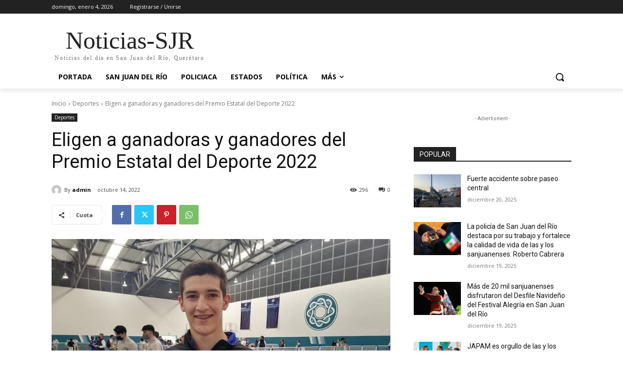

--- FILE ---
content_type: text/html; charset=UTF-8
request_url: https://www.noticias-sjr.com.mx/wp-admin/admin-ajax.php?td_theme_name=Newspaper&v=12.7.1
body_size: -406
content:
{"6837":296}